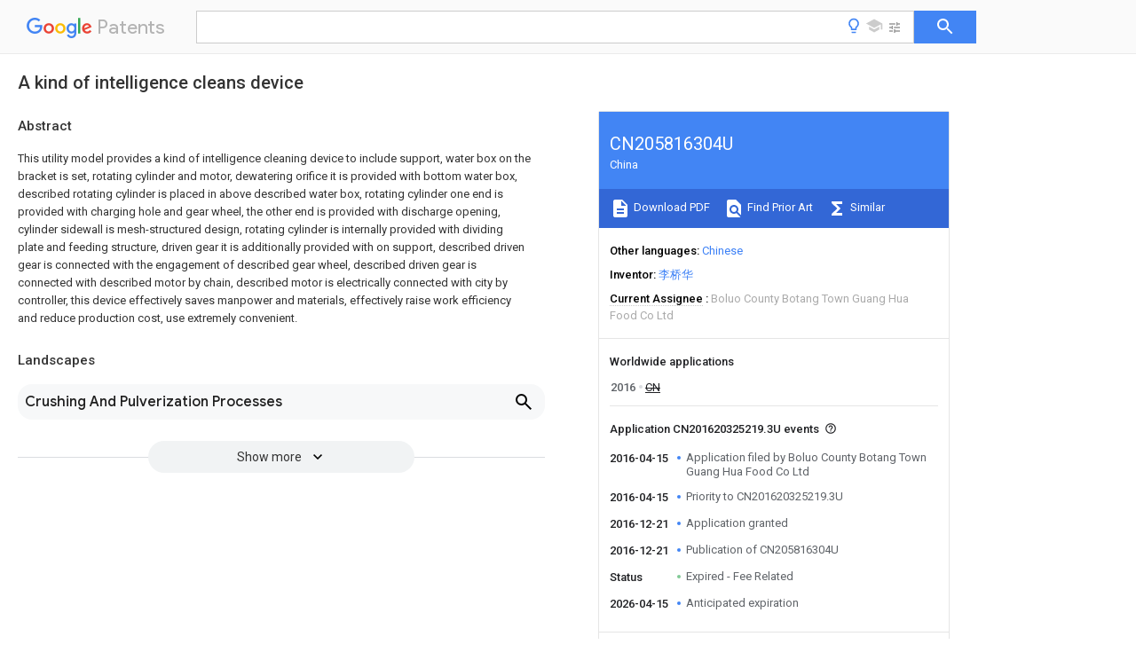

--- FILE ---
content_type: text/html
request_url: https://patents.google.com/patent/CN205816304U/en
body_size: 11228
content:
<!DOCTYPE html>
<html lang="en">
  <head>
    <title>CN205816304U - A kind of intelligence cleans device 
      - Google Patents</title>

    <meta name="viewport" content="width=device-width, initial-scale=1">
    <meta charset="UTF-8">
    <meta name="referrer" content="origin-when-crossorigin">
    <link rel="canonical" href="https://patents.google.com/patent/CN205816304U/en">
    <meta name="description" content="
     This utility model provides a kind of intelligence cleaning device to include support, water box on the bracket is set, rotating cylinder and motor, dewatering orifice it is provided with bottom water box, described rotating cylinder is placed in above described water box, rotating cylinder one end is provided with charging hole and gear wheel, the other end is provided with discharge opening, cylinder sidewall is mesh-structured design, rotating cylinder is internally provided with dividing plate and feeding structure, driven gear it is additionally provided with on support, described driven gear is connected with the engagement of described gear wheel, described driven gear is connected with described motor by chain, described motor is electrically connected with city by controller, this device effectively saves manpower and materials, effectively raise work efficiency and reduce production cost, use extremely convenient. 
     
   
   ">
    <meta name="DC.type" content="patent">
    <meta name="DC.title" content="A kind of intelligence cleans device 
     ">
    <meta name="DC.date" content="2016-04-15" scheme="dateSubmitted">
    <meta name="DC.description" content="
     This utility model provides a kind of intelligence cleaning device to include support, water box on the bracket is set, rotating cylinder and motor, dewatering orifice it is provided with bottom water box, described rotating cylinder is placed in above described water box, rotating cylinder one end is provided with charging hole and gear wheel, the other end is provided with discharge opening, cylinder sidewall is mesh-structured design, rotating cylinder is internally provided with dividing plate and feeding structure, driven gear it is additionally provided with on support, described driven gear is connected with the engagement of described gear wheel, described driven gear is connected with described motor by chain, described motor is electrically connected with city by controller, this device effectively saves manpower and materials, effectively raise work efficiency and reduce production cost, use extremely convenient. 
     
   
   ">
    <meta name="citation_patent_application_number" content="CN:201620325219.3U">
    <meta name="citation_pdf_url" content="https://patentimages.storage.googleapis.com/28/40/df/e3f32986ec49d4/CN205816304U.pdf">
    <meta name="citation_patent_number" content="CN:205816304:U">
    <meta name="DC.date" content="2016-12-21" scheme="issue">
    <meta name="DC.contributor" content="李桥华" scheme="inventor">
    <meta name="DC.contributor" content="Boluo County Botang Town Guang Hua Food Co Ltd" scheme="assignee">
    <link rel="stylesheet" href="https://fonts.googleapis.com/css?family=Roboto:400,400italic,500,500italic,700">
    <link rel="stylesheet" href="https://fonts.googleapis.com/css?family=Product+Sans">
    <link rel="stylesheet" href="https://fonts.googleapis.com/css2?family=Google+Sans:wght@400;500;700">

    <style>
      
      #gb { top: 15px; left: auto; right: 0; width: auto; min-width: 135px !important; }   
      body { transition: none; }
    </style>
    <script></script>

    <script>
      window.version = 'patent-search.search_20250707_RC00';

      function sendFeedback() {
        userfeedback.api.startFeedback({
          'productId': '713680',
          'bucket': 'patent-search-web',
          'productVersion': window.version,
        });
      }

      window.experiments = {};
      window.experiments.patentCountries = "ae,ag,al,am,ao,ap,ar,at,au,aw,az,ba,bb,bd,be,bf,bg,bh,bj,bn,bo,br,bw,bx,by,bz,ca,cf,cg,ch,ci,cl,cm,cn,co,cr,cs,cu,cy,cz,dd,de,dj,dk,dm,do,dz,ea,ec,ee,eg,em,ep,es,fi,fr,ga,gb,gc,gd,ge,gh,gm,gn,gq,gr,gt,gw,hk,hn,hr,hu,ib,id,ie,il,in,ir,is,it,jo,jp,ke,kg,kh,km,kn,kp,kr,kw,kz,la,lc,li,lk,lr,ls,lt,lu,lv,ly,ma,mc,md,me,mg,mk,ml,mn,mo,mr,mt,mw,mx,my,mz,na,ne,ng,ni,nl,no,nz,oa,om,pa,pe,pg,ph,pl,pt,py,qa,ro,rs,ru,rw,sa,sc,sd,se,sg,si,sk,sl,sm,sn,st,su,sv,sy,sz,td,tg,th,tj,tm,tn,tr,tt,tw,tz,ua,ug,us,uy,uz,vc,ve,vn,wo,yu,za,zm,zw";
      
      
      window.experiments.keywordWizard = true;
      
      
      
      window.experiments.definitions = true;
      window.experiments.plogs = true;

      window.Polymer = {
        dom: 'shady',
        lazyRegister: true,
      };
    </script>

    <script src="//www.gstatic.com/patent-search/frontend/patent-search.search_20250707_RC00/scs/compiled_dir/webcomponentsjs/webcomponents-lite.min.js"></script>
    <link rel="import" href="//www.gstatic.com/patent-search/frontend/patent-search.search_20250707_RC00/scs/compiled_dir/search-app-vulcanized.html">
  </head>
  <body unresolved>
    
    
    <script></script>
    <script src="//www.gstatic.com/patent-search/frontend/patent-search.search_20250707_RC00/scs/compiled_dir/search-app-vulcanized.js"></script>
    <search-app>
      
      

      <article class="result" itemscope itemtype="http://schema.org/ScholarlyArticle">
  <h1 itemprop="pageTitle">CN205816304U - A kind of intelligence cleans device 
      - Google Patents</h1>
  <span itemprop="title">A kind of intelligence cleans device 
     </span>

  <meta itemprop="type" content="patent">
  <a href="https://patentimages.storage.googleapis.com/28/40/df/e3f32986ec49d4/CN205816304U.pdf" itemprop="pdfLink">Download PDF</a>
  <h2>Info</h2>

  <dl>
    <dt>Publication number</dt>
    <dd itemprop="publicationNumber">CN205816304U</dd>
    <meta itemprop="numberWithoutCodes" content="205816304">
    <meta itemprop="kindCode" content="U">
    <meta itemprop="publicationDescription" content="Registered utility model">
    <span>CN205816304U</span>
    <span>CN201620325219.3U</span>
    <span>CN201620325219U</span>
    <span>CN205816304U</span>
    <span>CN 205816304 U</span>
    <span>CN205816304 U</span>
    <span>CN 205816304U</span>
    <span>  </span>
    <span> </span>
    <span> </span>
    <span>CN 201620325219 U</span>
    <span>CN201620325219 U</span>
    <span>CN 201620325219U</span>
    <span>CN 205816304 U</span>
    <span>CN205816304 U</span>
    <span>CN 205816304U</span>

    <dt>Authority</dt>
    <dd itemprop="countryCode">CN</dd>
    <dd itemprop="countryName">China</dd>

    <dt>Prior art keywords</dt>
    <dd itemprop="priorArtKeywords" repeat>rotating cylinder</dd>
    <dd itemprop="priorArtKeywords" repeat>motor</dd>
    <dd itemprop="priorArtKeywords" repeat>intelligence</dd>
    <dd itemprop="priorArtKeywords" repeat>water box</dd>
    <dd itemprop="priorArtKeywords" repeat>driven gear</dd>

    <dt>Prior art date</dt>
    <dd><time itemprop="priorArtDate" datetime="2016-04-15">2016-04-15</time></dd>

    <dt>Legal status (The legal status is an assumption and is not a legal conclusion. Google has not performed a legal analysis and makes no representation as to the accuracy of the status listed.)</dt>
    <dd itemprop="legalStatusIfi" itemscope>
      <span itemprop="status">Expired - Fee Related</span>
    </dd>
  </dl>

  <dt>Application number</dt>
  <dd itemprop="applicationNumber">CN201620325219.3U</dd>

  <dt>Other languages</dt>
  <dd itemprop="otherLanguages" itemscope repeat>
    <a href="/patent/CN205816304U/zh">
      <span itemprop="name">Chinese</span> (<span itemprop="code">zh</span>)
    </a>
  </dd>

  

  <dt>Inventor</dt>
  <dd itemprop="inventor" repeat>李桥华</dd>

  <dt>Current Assignee (The listed assignees may be inaccurate. Google has not performed a legal analysis and makes no representation or warranty as to the accuracy of the list.)</dt>
  <dd itemprop="assigneeCurrent" repeat>
    Boluo County Botang Town Guang Hua Food Co Ltd
  </dd>

  <dt>Original Assignee</dt>
  <dd itemprop="assigneeOriginal" repeat>Boluo County Botang Town Guang Hua Food Co Ltd</dd>

  <dt>Priority date (The priority date is an assumption and is not a legal conclusion. Google has not performed a legal analysis and makes no representation as to the accuracy of the date listed.)</dt>
  <dd><time itemprop="priorityDate" datetime="2016-04-15">2016-04-15</time></dd>

  <dt>Filing date</dt>
  <dd><time itemprop="filingDate" datetime="2016-04-15">2016-04-15</time></dd>

  <dt>Publication date</dt>
  <dd><time itemprop="publicationDate" datetime="2016-12-21">2016-12-21</time></dd>

  
  <dd itemprop="events" itemscope repeat>
    <time itemprop="date" datetime="2016-04-15">2016-04-15</time>
    <span itemprop="title">Application filed by Boluo County Botang Town Guang Hua Food Co Ltd</span>
    <span itemprop="type">filed</span>
    <span itemprop="critical" content="true" bool>Critical</span>
    
    
    
    <span itemprop="assigneeSearch">Boluo County Botang Town Guang Hua Food Co Ltd</span>
  </dd>
  <dd itemprop="events" itemscope repeat>
    <time itemprop="date" datetime="2016-04-15">2016-04-15</time>
    <span itemprop="title">Priority to CN201620325219.3U</span>
    <span itemprop="type">priority</span>
    <span itemprop="critical" content="true" bool>Critical</span>
    
    
    <span itemprop="documentId">patent/CN205816304U/en</span>
    
  </dd>
  <dd itemprop="events" itemscope repeat>
    <time itemprop="date" datetime="2016-12-21">2016-12-21</time>
    <span itemprop="title">Application granted</span>
    <span itemprop="type">granted</span>
    <span itemprop="critical" content="true" bool>Critical</span>
    
    
    
    
  </dd>
  <dd itemprop="events" itemscope repeat>
    <time itemprop="date" datetime="2016-12-21">2016-12-21</time>
    <span itemprop="title">Publication of CN205816304U</span>
    <span itemprop="type">publication</span>
    <span itemprop="critical" content="true" bool>Critical</span>
    
    
    <span itemprop="documentId">patent/CN205816304U/en</span>
    
  </dd>
  <dd itemprop="events" itemscope repeat>
    <time itemprop="date">Status</time>
    <span itemprop="title">Expired - Fee Related</span>
    <span itemprop="type">legal-status</span>
    <span itemprop="critical" content="true" bool>Critical</span>
    <span itemprop="current" content="true" bool>Current</span>
    
    
    
  </dd>
  <dd itemprop="events" itemscope repeat>
    <time itemprop="date" datetime="2026-04-15">2026-04-15</time>
    <span itemprop="title">Anticipated expiration</span>
    <span itemprop="type">legal-status</span>
    <span itemprop="critical" content="true" bool>Critical</span>
    
    
    
    
  </dd>

  <h2>Links</h2>
  <ul>
    

    <li itemprop="links" itemscope repeat>
        <meta itemprop="id" content="espacenetLink">
        <a href="https://worldwide.espacenet.com/publicationDetails/biblio?CC=CN&amp;NR=205816304U&amp;KC=U&amp;FT=D" itemprop="url" target="_blank"><span itemprop="text">Espacenet</span></a>
      </li>
      

    

    <li itemprop="links" itemscope repeat>
      <meta itemprop="id" content="globalDossierLink">
      <a href="https://globaldossier.uspto.gov/result/application/CN/201620325219/1" itemprop="url" target="_blank"><span itemprop="text">Global Dossier</span></a>
    </li>

    

      

      

      
      <li itemprop="links" itemscope repeat>
        <meta itemprop="id" content="stackexchangeLink">
        <a href="https://patents.stackexchange.com/questions/tagged/CN205816304U" itemprop="url"><span itemprop="text">Discuss</span></a>
      </li>
  </ul>

  <ul itemprop="concept" itemscope>
    <li itemprop="match" itemscope repeat>
      <span itemprop="id">XLYOFNOQVPJJNP-UHFFFAOYSA-N</span>
      <span itemprop="name">water</span>
      <span itemprop="domain">Substances</span>
      <span itemprop="svg_large"></span>
      <span itemprop="svg_small"></span>
      <span itemprop="smiles">O</span>
      <span itemprop="inchi_key">XLYOFNOQVPJJNP-UHFFFAOYSA-N</span>
      <span itemprop="similarity">0.000</span>
      <span itemprop="sections" repeat>claims</span>
      <span itemprop="sections" repeat>abstract</span>
      <span itemprop="sections" repeat>description</span>
      <span itemprop="count">16</span>
    </li>
    <li itemprop="match" itemscope repeat>
      <span itemprop="id">238000009825</span>
      <span itemprop="name">accumulation</span>
      <span itemprop="domain">Methods</span>
      <span itemprop="svg_large"></span>
      <span itemprop="svg_small"></span>
      <span itemprop="smiles"></span>
      <span itemprop="inchi_key"></span>
      <span itemprop="similarity">0.000</span>
      <span itemprop="sections" repeat>claims</span>
      <span itemprop="sections" repeat>description</span>
      <span itemprop="count">3</span>
    </li>
    <li itemprop="match" itemscope repeat>
      <span itemprop="id">238000004519</span>
      <span itemprop="name">manufacturing process</span>
      <span itemprop="domain">Methods</span>
      <span itemprop="svg_large"></span>
      <span itemprop="svg_small"></span>
      <span itemprop="smiles"></span>
      <span itemprop="inchi_key"></span>
      <span itemprop="similarity">0.000</span>
      <span itemprop="sections" repeat>abstract</span>
      <span itemprop="sections" repeat>description</span>
      <span itemprop="count">4</span>
    </li>
    <li itemprop="match" itemscope repeat>
      <span itemprop="id">239000000463</span>
      <span itemprop="name">material</span>
      <span itemprop="domain">Substances</span>
      <span itemprop="svg_large"></span>
      <span itemprop="svg_small"></span>
      <span itemprop="smiles"></span>
      <span itemprop="inchi_key"></span>
      <span itemprop="similarity">0.000</span>
      <span itemprop="sections" repeat>abstract</span>
      <span itemprop="sections" repeat>description</span>
      <span itemprop="count">3</span>
    </li>
    <li itemprop="match" itemscope repeat>
      <span itemprop="id">238000004140</span>
      <span itemprop="name">cleaning</span>
      <span itemprop="domain">Methods</span>
      <span itemprop="svg_large"></span>
      <span itemprop="svg_small"></span>
      <span itemprop="smiles"></span>
      <span itemprop="inchi_key"></span>
      <span itemprop="similarity">0.000</span>
      <span itemprop="sections" repeat>abstract</span>
      <span itemprop="sections" repeat>description</span>
      <span itemprop="count">2</span>
    </li>
    <li itemprop="match" itemscope repeat>
      <span itemprop="id">238000000034</span>
      <span itemprop="name">method</span>
      <span itemprop="domain">Methods</span>
      <span itemprop="svg_large"></span>
      <span itemprop="svg_small"></span>
      <span itemprop="smiles"></span>
      <span itemprop="inchi_key"></span>
      <span itemprop="similarity">0.000</span>
      <span itemprop="sections" repeat>description</span>
      <span itemprop="count">6</span>
    </li>
    <li itemprop="match" itemscope repeat>
      <span itemprop="id">235000013399</span>
      <span itemprop="name">edible fruits</span>
      <span itemprop="domain">Nutrition</span>
      <span itemprop="svg_large"></span>
      <span itemprop="svg_small"></span>
      <span itemprop="smiles"></span>
      <span itemprop="inchi_key"></span>
      <span itemprop="similarity">0.000</span>
      <span itemprop="sections" repeat>description</span>
      <span itemprop="count">4</span>
    </li>
    <li itemprop="match" itemscope repeat>
      <span itemprop="id">241000628997</span>
      <span itemprop="name">Flos</span>
      <span itemprop="domain">Species</span>
      <span itemprop="svg_large"></span>
      <span itemprop="svg_small"></span>
      <span itemprop="smiles"></span>
      <span itemprop="inchi_key"></span>
      <span itemprop="similarity">0.000</span>
      <span itemprop="sections" repeat>description</span>
      <span itemprop="count">2</span>
    </li>
    <li itemprop="match" itemscope repeat>
      <span itemprop="id">230000009286</span>
      <span itemprop="name">beneficial effect</span>
      <span itemprop="domain">Effects</span>
      <span itemprop="svg_large"></span>
      <span itemprop="svg_small"></span>
      <span itemprop="smiles"></span>
      <span itemprop="inchi_key"></span>
      <span itemprop="similarity">0.000</span>
      <span itemprop="sections" repeat>description</span>
      <span itemprop="count">1</span>
    </li>
    <li itemprop="match" itemscope repeat>
      <span itemprop="id">230000007812</span>
      <span itemprop="name">deficiency</span>
      <span itemprop="domain">Effects</span>
      <span itemprop="svg_large"></span>
      <span itemprop="svg_small"></span>
      <span itemprop="smiles"></span>
      <span itemprop="inchi_key"></span>
      <span itemprop="similarity">0.000</span>
      <span itemprop="sections" repeat>description</span>
      <span itemprop="count">1</span>
    </li>
    <li itemprop="match" itemscope repeat>
      <span itemprop="id">238000010586</span>
      <span itemprop="name">diagram</span>
      <span itemprop="domain">Methods</span>
      <span itemprop="svg_large"></span>
      <span itemprop="svg_small"></span>
      <span itemprop="smiles"></span>
      <span itemprop="inchi_key"></span>
      <span itemprop="similarity">0.000</span>
      <span itemprop="sections" repeat>description</span>
      <span itemprop="count">1</span>
    </li>
    <li itemprop="match" itemscope repeat>
      <span itemprop="id">238000005516</span>
      <span itemprop="name">engineering process</span>
      <span itemprop="domain">Methods</span>
      <span itemprop="svg_large"></span>
      <span itemprop="svg_small"></span>
      <span itemprop="smiles"></span>
      <span itemprop="inchi_key"></span>
      <span itemprop="similarity">0.000</span>
      <span itemprop="sections" repeat>description</span>
      <span itemprop="count">1</span>
    </li>
    <li itemprop="match" itemscope repeat>
      <span itemprop="id">238000001914</span>
      <span itemprop="name">filtration</span>
      <span itemprop="domain">Methods</span>
      <span itemprop="svg_large"></span>
      <span itemprop="svg_small"></span>
      <span itemprop="smiles"></span>
      <span itemprop="inchi_key"></span>
      <span itemprop="similarity">0.000</span>
      <span itemprop="sections" repeat>description</span>
      <span itemprop="count">1</span>
    </li>
    <li itemprop="match" itemscope repeat>
      <span itemprop="id">230000010365</span>
      <span itemprop="name">information processing</span>
      <span itemprop="domain">Effects</span>
      <span itemprop="svg_large"></span>
      <span itemprop="svg_small"></span>
      <span itemprop="smiles"></span>
      <span itemprop="inchi_key"></span>
      <span itemprop="similarity">0.000</span>
      <span itemprop="sections" repeat>description</span>
      <span itemprop="count">1</span>
    </li>
    <li itemprop="match" itemscope repeat>
      <span itemprop="id">235000021110</span>
      <span itemprop="name">pickles</span>
      <span itemprop="domain">Nutrition</span>
      <span itemprop="svg_large"></span>
      <span itemprop="svg_small"></span>
      <span itemprop="smiles"></span>
      <span itemprop="inchi_key"></span>
      <span itemprop="similarity">0.000</span>
      <span itemprop="sections" repeat>description</span>
      <span itemprop="count">1</span>
    </li>
  </ul>

  

  

  

  

  

  <section>
    <h2>Landscapes</h2>
    <ul>
      <li itemprop="landscapes" itemscope repeat>
        <span itemprop="name">Crushing And Pulverization Processes</span>
        (<span itemprop="type">AREA</span>)
      </li>
    </ul>
  </section>


  <section itemprop="abstract" itemscope>
    <h2>Abstract</h2>
    
    <div itemprop="content" html><abstract mxw-id="PA344112508" lang="EN" load-source="patent-office">
    <div num="0001" class="abstract">This utility model provides a kind of intelligence cleaning device to include support, water box on the bracket is set, rotating cylinder and motor, dewatering orifice it is provided with bottom water box, described rotating cylinder is placed in above described water box, rotating cylinder one end is provided with charging hole and gear wheel, the other end is provided with discharge opening, cylinder sidewall is mesh-structured design, rotating cylinder is internally provided with dividing plate and feeding structure, driven gear it is additionally provided with on support, described driven gear is connected with the engagement of described gear wheel, described driven gear is connected with described motor by chain, described motor is electrically connected with city by controller, this device effectively saves manpower and materials, effectively raise work efficiency and reduce production cost, use extremely convenient.</div>
    </abstract>
  </div>
  </section>

  <section itemprop="description" itemscope>
    <h2>Description</h2>
    
    <div itemprop="content" html><div mxw-id="PDES225262762" lang="EN" load-source="patent-office" class="description">
    <invention-title lang="EN" id="en-tilte1">A kind of intelligence cleans device</invention-title>
    <technical-field>
      <div id="p0001" num="0001" class="description-paragraph">Technical field</div>
      <div id="p0002" num="0002" class="description-paragraph">This utility model relates to dry fruit or preserved fruit process equipment technical field, is specifically related to a kind of intelligence and cleans device.</div>
    </technical-field>
    <background-art>
      <div id="p0003" num="0003" class="description-paragraph">Background technology</div>
      <div id="p0004" num="0004" class="description-paragraph">In dry fruit processing technique field, such as the dry fruit such as Flos Jasmini Nudiflori, Fructus Pruni salicinae processing, Fructus Pruni salicinae or Flos Jasmini Nudiflori need into dispel leaf
Son, clean, pickle, the technique such as dry in the sun, during going to dispel leaf, cleaning problem often becomes the more difficult customer service of staff
Problem, such as doing during Rhizoma Zingiberis Recens sugar on Rhizoma Zingiberis Recens often with a lot of earth, staff will be one by one them
Wash clean, this traditional method is time-consuming, effort, human resources&#39;s input are relatively big, production and processing cost is the highest, is unfavorable for the length of enterprise
Phase develops, and therefore needs further to be improved.</div>
    </background-art>
    <disclosure>
      <div id="p0005" num="0005" class="description-paragraph">Utility model content</div>
      <div id="p0006" num="0006" class="description-paragraph">This utility model provides easy to use for above-mentioned the deficiencies in the prior art, work efficiency is high, energy is effectively save
The intelligence of cost cleans device.</div>
      <div id="p0007" num="0007" class="description-paragraph">The technical scheme that this utility model is used by solving the problems referred to above is:</div>
      <div id="p0008" num="0008" class="description-paragraph">This utility model provides a kind of intelligence to clean device, including support, arranges water box on the bracket, rotating cylinder
And motor, it being provided with dewatering orifice bottom described water box, described rotating cylinder is placed in above described water box, and described rotating cylinder one end sets
Being equipped with charging hole and gear wheel, the other end is provided with discharge opening, and described cylinder sidewall is mesh-structured design, inside described rotating cylinder
Being provided with dividing plate and feeding structure, described support is additionally provided with driven gear, described driven gear engages with described gear wheel
Connecting, described driven gear is connected with described motor by chain, and described motor is electrically connected with city by controller.</div>
      <div id="p0009" num="0009" class="description-paragraph">Further, mesh-structured on described cylinder sidewall is designed to difformity, as required as circular, oval
Or rectangle.</div>
      <div id="p0010" num="0010" class="description-paragraph">Further, described support is provided with wheel.</div>
      <div id="p0011" num="0011" class="description-paragraph">Further, described controller is built-in with signal receiving device, and described signal receiving device connects information processing
Module and information accumulation device, described message processing module for controlling startup and the pass of motor according to the information received
Close.</div>
      <div id="p0012" num="0012" class="description-paragraph">The beneficial effects of the utility model are:</div>
      <div id="p0013" num="0013" class="description-paragraph">A kind of intelligence provided by the utility model cleans device, has only to the object that will clean during using
Being placed in rotating cylinder, cleaned up by earth etc. during drum rotation, the product cleaned up enters next process, should
Device effectively saves manpower and materials, effectively raises work efficiency and reduces production cost, using the most square
Just.</div>
    </disclosure>
    <description-of-drawings>
      <div id="p0014" num="0014" class="description-paragraph">Accompanying drawing explanation</div>
      <div id="p0015" num="0015" class="description-paragraph">Fig. 1 is that this utility model provides a kind of intelligence to clean the three-dimensional structure diagram of device；</div>
      <div id="p0016" num="0016" class="description-paragraph">Fig. 2 is that this utility model provides a kind of intelligence to clean the local structural graph of device；</div>
      <div id="p0017" num="0017" class="description-paragraph">Fig. 3 is that this utility model provides a kind of intelligence to clean the rotating cylinder cut-away view of device.</div>
    </description-of-drawings>
    <mode-for-invention>
      <div id="p0018" num="0018" class="description-paragraph">Detailed description of the invention</div>
      <div id="p0019" num="0019" class="description-paragraph">The most specifically illustrating embodiment of the present utility model, accompanying drawing is only for reference and explanation uses, not structure
The restriction of this utility model scope of patent protection in pairs.</div>
      <div id="p0020" num="0020" class="description-paragraph">As shown in Figure 1 to Figure 3, this utility model provides a kind of intelligence to clean device, including support 1, is arranged on described
Water box 2, rotating cylinder 3 and motor 4 on frame 1, is provided with dewatering orifice 21 bottom described water box 2, described rotating cylinder 3 is placed in described
Above water box 2, described rotating cylinder 3 one end is provided with charging hole 31 and gear wheel 32, and the other end is provided with discharge opening 33, described turn
Cylinder 3 sidewalls are mesh-structured design, and described rotating cylinder 3 is internally provided with dividing plate 34 and feeding structure 35, and feeding structure 35 is netted
Structure designs, it is simple to water filtration fallen, and described support 1 is additionally provided with driven gear 11, described driven gear 11 with described greatly
Gear 32 engagement connects, and described driven gear 11 is connected with described motor 4 by chain 5, and described motor 4 is by controller (figure
In be not drawn into) be electrically connected with city, described controller is built-in with signal receiving device, and described signal receiving device connects to be had at information
Reason module and information accumulation device, signal receiving device receives the signal that staff utilizes remote controller to send, at described information
Reason module for controlling startup and the closedown of motor according to the information received.</div>
      <div id="p0021" num="0021" class="description-paragraph">In the present embodiment, the mesh form on described cylinder sidewall is rectangle.</div>
      <div id="p0022" num="0022" class="description-paragraph">A kind of intelligence provided by the utility model cleans device, has only to the object that will clean during using
Being placed in rotating cylinder, a rotating cylinder part immerses in the water of water box, and such Rhizoma Zingiberis Recens will be immersed in water, just can be with drum rotation
During earth etc. is cleaned up, the product cleaned up by feeding device from outlet take out and enter next process,
User can directly utilize remote controller and its this device is controlled switching manipulation, effectively saves manpower and materials, effectively
Improve work efficiency and reduce production cost, use extremely convenient.</div>
      <div id="p0023" num="0023" class="description-paragraph">Above-described embodiment is this utility model preferably embodiment, but embodiment of the present utility model is not by above-mentioned
The restriction of embodiment, other any without departing from the change made under spirit of the present utility model and principle, modify, replace
In generation, combine, simplify, all should be the substitute mode of equivalence, within being included in protection domain of the present utility model.</div>
    </mode-for-invention>
  </div>
  </div>
  </section>

  <section itemprop="claims" itemscope>
    <h2>Claims (<span itemprop="count">4</span>)</h2>
    
    <div itemprop="content" html><div mxw-id="PCLM219722979" lang="EN" load-source="patent-office" class="claims">
    <div class="claim"> <div id="en-cl0001" num="0001" class="claim">
      <div class="claim-text">1. intelligence cleans a device, including support, arranges water box, rotating cylinder and motor on the bracket, and its feature exists
In: being provided with dewatering orifice bottom described water box, described rotating cylinder is placed in above described water box, and described rotating cylinder one end is provided with
Charging hole and gear wheel, the other end is provided with discharge opening, and described cylinder sidewall is mesh-structured design, and described rotating cylinder is internal to be arranged
Having dividing plate and feeding structure, described support is additionally provided with driven gear, described driven gear is connected with the engagement of described gear wheel,
Described driven gear is connected with described motor by chain, and described motor is electrically connected with city by controller.</div>
    </div>
    </div> <div class="claim-dependent"> <div id="en-cl0002" num="0002" class="claim">
      <div class="claim-text">
        <claim-ref idref="en-cl0001"> </claim-ref>
      </div>
      <div class="claim-text">A kind of intelligence the most according to claim 1 cleans device, it is characterised in that: the mesh on described cylinder sidewall is circle
Shape, ellipse or rectangle.</div>
    </div>
    </div> <div class="claim-dependent"> <div id="en-cl0003" num="0003" class="claim">
      <div class="claim-text">
        <claim-ref idref="en-cl0001"> </claim-ref>
        <claim-ref idref="en-cl0002"> </claim-ref>
      </div>
      <div class="claim-text">A kind of intelligence the most according to claim 1 and 2 cleans device, it is characterised in that: it is provided with wheel on described support.</div>
    </div>
    </div> <div class="claim-dependent"> <div id="en-cl0004" num="0004" class="claim">
      <div class="claim-text">
        <claim-ref idref="en-cl0001"> </claim-ref>
      </div>
      <div class="claim-text">A kind of intelligence the most according to claim 1 cleans device, it is characterised in that: described controller is built-in with signal and receives
Device, described signal receiving device connects message processing module and information accumulation device, and described message processing module is used for root
According to the information received to control startup and the closedown of motor.</div>
    </div>
  </div> </div>
  </div>
  </section>

  <section itemprop="application" itemscope>

    <section itemprop="metadata" itemscope>
      <span itemprop="applicationNumber">CN201620325219.3U</span>
      <span itemprop="priorityDate">2016-04-15</span>
      <span itemprop="filingDate">2016-04-15</span>
      <span itemprop="title">A kind of intelligence cleans device 
     </span>
      <span itemprop="ifiStatus">Expired - Fee Related</span>
      
      <a href="/patent/CN205816304U/en">
        <span itemprop="representativePublication">CN205816304U</span>
        (<span itemprop="primaryLanguage">en</span>)
      </a>
    </section>

    <h2>Priority Applications (1)</h2>
    <table>
      <thead>
        <tr>
          <th>Application Number</th>
          <th>Priority Date</th>
          <th>Filing Date</th>
          <th>Title</th>
        </tr>
      </thead>
      <tbody>
        <tr itemprop="priorityApps" itemscope repeat>
          <td>
            <span itemprop="applicationNumber">CN201620325219.3U</span>
            
            <a href="/patent/CN205816304U/en">
              <span itemprop="representativePublication">CN205816304U</span>
                (<span itemprop="primaryLanguage">en</span>)
            </a>
          </td>
          <td itemprop="priorityDate">2016-04-15</td>
          <td itemprop="filingDate">2016-04-15</td>
          <td itemprop="title">A kind of intelligence cleans device 
     </td>
        </tr>
      </tbody>
    </table>

    <h2>Applications Claiming Priority (1)</h2>
    <table>
      <thead>
        <tr>
          <th>Application Number</th>
          <th>Priority Date</th>
          <th>Filing Date</th>
          <th>Title</th>
        </tr>
      </thead>
      <tbody>
        <tr itemprop="appsClaimingPriority" itemscope repeat>
          <td>
            <span itemprop="applicationNumber">CN201620325219.3U</span>
            <a href="/patent/CN205816304U/en">
              <span itemprop="representativePublication">CN205816304U</span>
                (<span itemprop="primaryLanguage">en</span>)
            </a>
          </td>
          <td itemprop="priorityDate">2016-04-15</td>
          <td itemprop="filingDate">2016-04-15</td>
          <td itemprop="title">A kind of intelligence cleans device 
     </td>
        </tr>
      </tbody>
    </table>

    

    

    <h2>Publications (1)</h2>
    <table>
      <thead>
        <tr>
          <th>Publication Number</th>
          <th>Publication Date</th>
        </tr>
      </thead>
      <tbody>
        <tr itemprop="pubs" itemscope repeat>
          <td>
            <span itemprop="publicationNumber">CN205816304U</span>
            
            <span itemprop="thisPatent">true</span>
            <a href="/patent/CN205816304U/en">
              CN205816304U
              (<span itemprop="primaryLanguage">en</span>)
            </a>
          </td>
          <td itemprop="publicationDate">2016-12-21</td>
        </tr>
      </tbody>
    </table>

  </section>

  <section itemprop="family" itemscope>
    <h1>Family</h1>
    <h2>ID=58147701</h2>

    <h2>Family Applications (1)</h2>
    <table>
      <thead>
        <tr>
          <th>Application Number</th>
          <th>Title</th>
          <th>Priority Date</th>
          <th>Filing Date</th>
        </tr>
      </thead>
      <tbody>
        <tr itemprop="applications" itemscope repeat>
          <td>
            <span itemprop="applicationNumber">CN201620325219.3U</span>
            <span itemprop="ifiStatus">Expired - Fee Related</span>
            
            <a href="/patent/CN205816304U/en">
              <span itemprop="representativePublication">CN205816304U</span>
                (<span itemprop="primaryLanguage">en</span>)
            </a>
          </td>
          <td itemprop="priorityDate">2016-04-15</td>
          <td itemprop="filingDate">2016-04-15</td>
          <td itemprop="title">A kind of intelligence cleans device 
     </td>
        </tr>
      </tbody>
    </table>

    

    

    <h2>Country Status (1)</h2>
    <table>
      <thead>
        <tr>
          <th>Country</th>
          <th>Link</th>
        </tr>
      </thead>
      <tbody>
        <tr itemprop="countryStatus" itemscope repeat>
          <td>
            <span itemprop="countryCode">CN</span>
            (<span itemprop="num">1</span>)
            <meta itemprop="thisCountry" content="true">
          </td>
          <td>
            <a href="/patent/CN205816304U/en">
              <span itemprop="representativePublication">CN205816304U</span>
              (<span itemprop="primaryLanguage">en</span>)
            </a>
          </td>
        </tr>
      </tbody>
    </table>

    <h2>Cited By (2)</h2>
    <table>
      <caption>* Cited by examiner, † Cited by third party</caption>
      <thead>
        <tr>
          <th>Publication number</th>
          <th>Priority date</th>
          <th>Publication date</th>
          <th>Assignee</th>
          <th>Title</th>
        </tr>
      </thead>
      <tbody>
        <tr itemprop="forwardReferencesOrig" itemscope repeat>
          <td>
            <a href="/patent/CN108176443A/en">
              <span itemprop="publicationNumber">CN108176443A</span>
              (<span itemprop="primaryLanguage">en</span>)
            </a>
            <span itemprop="examinerCited">*</span>
            
          </td>
          <td itemprop="priorityDate">2017-12-27</td>
          <td itemprop="publicationDate">2018-06-19</td>
          <td><span itemprop="assigneeOriginal">郑州默尔电子信息技术有限公司</span></td>
          <td itemprop="title">A kind of mining crushes cleaning device with ore 
       </td>
        </tr>
        <tr itemprop="forwardReferencesOrig" itemscope repeat>
          <td>
            <a href="/patent/CN113245287A/en">
              <span itemprop="publicationNumber">CN113245287A</span>
              (<span itemprop="primaryLanguage">en</span>)
            </a>
            <span itemprop="examinerCited">*</span>
            
          </td>
          <td itemprop="priorityDate">2021-07-01</td>
          <td itemprop="publicationDate">2021-08-13</td>
          <td><span itemprop="assigneeOriginal">杭州市余杭区第一人民医院</span></td>
          <td itemprop="title">Traditional chinese medicine belt cleaning device is used in herbal pieces-processing 
       </td>
        </tr>
      </tbody>
    </table>

    

    

    

    <ul>
      <li itemprop="applicationsByYear" itemscope repeat>
        <span itemprop="year">2016</span>
        <ul>
          <li itemprop="application" itemscope repeat>
            <span itemprop="filingDate">2016-04-15</span>
            <span itemprop="countryCode">CN</span>
            <span itemprop="applicationNumber">CN201620325219.3U</span>
            <a href="/patent/CN205816304U/en"><span itemprop="documentId">patent/CN205816304U/en</span></a>
            <span itemprop="legalStatusCat">not_active</span>
            <span itemprop="legalStatus">Expired - Fee Related</span>
            <span itemprop="thisApp" content="true" bool></span>
          </li>
        </ul>
      </li>
    </ul>

    </section>

  

  

  <h2>Cited By (2)</h2>
  <table>
    <caption>* Cited by examiner, † Cited by third party</caption>
    <thead>
      <tr>
        <th>Publication number</th>
        <th>Priority date</th>
        <th>Publication date</th>
        <th>Assignee</th>
        <th>Title</th>
      </tr>
    </thead>
    <tbody>
      <tr itemprop="forwardReferences" itemscope repeat>
        <td>
          <a href="/patent/CN108176443A/en">
            <span itemprop="publicationNumber">CN108176443A</span>
            (<span itemprop="primaryLanguage">en</span>)
          </a>
          <span itemprop="examinerCited">*</span>
          
        </td>
        <td itemprop="priorityDate">2017-12-27</td>
        <td itemprop="publicationDate">2018-06-19</td>
        <td><span itemprop="assigneeOriginal">郑州默尔电子信息技术有限公司</span></td>
        <td itemprop="title">A kind of mining crushes cleaning device with ore 
       </td>
      </tr>
      <tr itemprop="forwardReferences" itemscope repeat>
        <td>
          <a href="/patent/CN113245287A/en">
            <span itemprop="publicationNumber">CN113245287A</span>
            (<span itemprop="primaryLanguage">en</span>)
          </a>
          <span itemprop="examinerCited">*</span>
          
        </td>
        <td itemprop="priorityDate">2021-07-01</td>
        <td itemprop="publicationDate">2021-08-13</td>
        <td><span itemprop="assigneeOriginal">杭州市余杭区第一人民医院</span></td>
        <td itemprop="title">Traditional chinese medicine belt cleaning device is used in herbal pieces-processing 
       </td>
      </tr>
    </tbody>
  </table>

  

  <section>
    <h2>Similar Documents</h2>
    <table>
      <thead>
        <tr>
          <th>Publication</th>
          <th>Publication Date</th>
          <th>Title</th>
        </tr>
      </thead>
      <tbody>
        <tr itemprop="similarDocuments" itemscope repeat>
          <td>
            <meta itemprop="isPatent" content="true">
              <a href="/patent/CN205492517U/en">
                <span itemprop="publicationNumber">CN205492517U</span>
                (<span itemprop="primaryLanguage">en</span>)
              </a>
            
            
          </td>
          <td>
            <time itemprop="publicationDate" datetime="2016-08-24">2016-08-24</time>
            
            
          </td>
          <td itemprop="title">Convertible beet washer in two grooves on adjustable type 
     </td>
        </tr>
        <tr itemprop="similarDocuments" itemscope repeat>
          <td>
            <meta itemprop="isPatent" content="true">
              <a href="/patent/CN104432430A/en">
                <span itemprop="publicationNumber">CN104432430A</span>
                (<span itemprop="primaryLanguage">en</span>)
              </a>
            
            
          </td>
          <td>
            <time itemprop="publicationDate" datetime="2015-03-25">2015-03-25</time>
            
            
          </td>
          <td itemprop="title">Fruit washing machine 
       </td>
        </tr>
        <tr itemprop="similarDocuments" itemscope repeat>
          <td>
            <meta itemprop="isPatent" content="true">
              <a href="/patent/CN204122341U/en">
                <span itemprop="publicationNumber">CN204122341U</span>
                (<span itemprop="primaryLanguage">en</span>)
              </a>
            
            
          </td>
          <td>
            <time itemprop="publicationDate" datetime="2015-01-28">2015-01-28</time>
            
            
          </td>
          <td itemprop="title">A kind of centrifugal melon seeds melon pulp separator 
     </td>
        </tr>
        <tr itemprop="similarDocuments" itemscope repeat>
          <td>
            <meta itemprop="isPatent" content="true">
              <a href="/patent/CN205816304U/en">
                <span itemprop="publicationNumber">CN205816304U</span>
                (<span itemprop="primaryLanguage">en</span>)
              </a>
            
            
          </td>
          <td>
            <time itemprop="publicationDate" datetime="2016-12-21">2016-12-21</time>
            
            
          </td>
          <td itemprop="title">A kind of intelligence cleans device 
     </td>
        </tr>
        <tr itemprop="similarDocuments" itemscope repeat>
          <td>
            <meta itemprop="isPatent" content="true">
              <a href="/patent/CN204710775U/en">
                <span itemprop="publicationNumber">CN204710775U</span>
                (<span itemprop="primaryLanguage">en</span>)
              </a>
            
            
          </td>
          <td>
            <time itemprop="publicationDate" datetime="2015-10-21">2015-10-21</time>
            
            
          </td>
          <td itemprop="title">Oscillatory type tealeaves automatic flushing device 
     </td>
        </tr>
        <tr itemprop="similarDocuments" itemscope repeat>
          <td>
            <meta itemprop="isPatent" content="true">
              <a href="/patent/CN204338517U/en">
                <span itemprop="publicationNumber">CN204338517U</span>
                (<span itemprop="primaryLanguage">en</span>)
              </a>
            
            
          </td>
          <td>
            <time itemprop="publicationDate" datetime="2015-05-20">2015-05-20</time>
            
            
          </td>
          <td itemprop="title">One seed shrimp crab is thawed cleaning line 
     </td>
        </tr>
        <tr itemprop="similarDocuments" itemscope repeat>
          <td>
            <meta itemprop="isPatent" content="true">
              <a href="/patent/CN205337519U/en">
                <span itemprop="publicationNumber">CN205337519U</span>
                (<span itemprop="primaryLanguage">en</span>)
              </a>
            
            
          </td>
          <td>
            <time itemprop="publicationDate" datetime="2016-06-29">2016-06-29</time>
            
            
          </td>
          <td itemprop="title">Vegetable washing device 
     </td>
        </tr>
        <tr itemprop="similarDocuments" itemscope repeat>
          <td>
            <meta itemprop="isPatent" content="true">
              <a href="/patent/CN205413741U/en">
                <span itemprop="publicationNumber">CN205413741U</span>
                (<span itemprop="primaryLanguage">en</span>)
              </a>
            
            
          </td>
          <td>
            <time itemprop="publicationDate" datetime="2016-08-03">2016-08-03</time>
            
            
          </td>
          <td itemprop="title">Belt cleaning device for tea processing 
       </td>
        </tr>
        <tr itemprop="similarDocuments" itemscope repeat>
          <td>
            <meta itemprop="isPatent" content="true">
              <a href="/patent/CN208837034U/en">
                <span itemprop="publicationNumber">CN208837034U</span>
                (<span itemprop="primaryLanguage">en</span>)
              </a>
            
            
          </td>
          <td>
            <time itemprop="publicationDate" datetime="2019-05-10">2019-05-10</time>
            
            
          </td>
          <td itemprop="title">A kind of kelp cleaning device with impurity elimination function of removing sand 
       </td>
        </tr>
        <tr itemprop="similarDocuments" itemscope repeat>
          <td>
            <meta itemprop="isPatent" content="true">
              <a href="/patent/CN204120170U/en">
                <span itemprop="publicationNumber">CN204120170U</span>
                (<span itemprop="primaryLanguage">en</span>)
              </a>
            
            
          </td>
          <td>
            <time itemprop="publicationDate" datetime="2015-01-28">2015-01-28</time>
            
            
          </td>
          <td itemprop="title">A kind of rapid wear vegetable washing apparatus 
       </td>
        </tr>
        <tr itemprop="similarDocuments" itemscope repeat>
          <td>
            <meta itemprop="isPatent" content="true">
              <a href="/patent/CN205884631U/en">
                <span itemprop="publicationNumber">CN205884631U</span>
                (<span itemprop="primaryLanguage">en</span>)
              </a>
            
            
          </td>
          <td>
            <time itemprop="publicationDate" datetime="2017-01-18">2017-01-18</time>
            
            
          </td>
          <td itemprop="title">Energy -saving cleaning device 
     </td>
        </tr>
        <tr itemprop="similarDocuments" itemscope repeat>
          <td>
            <meta itemprop="isPatent" content="true">
              <a href="/patent/CN205695532U/en">
                <span itemprop="publicationNumber">CN205695532U</span>
                (<span itemprop="primaryLanguage">en</span>)
              </a>
            
            
          </td>
          <td>
            <time itemprop="publicationDate" datetime="2016-11-23">2016-11-23</time>
            
            
          </td>
          <td itemprop="title">A kind of high-efficiency washing device for fresh vegetables 
     </td>
        </tr>
        <tr itemprop="similarDocuments" itemscope repeat>
          <td>
            <meta itemprop="isPatent" content="true">
              <a href="/patent/CN204104781U/en">
                <span itemprop="publicationNumber">CN204104781U</span>
                (<span itemprop="primaryLanguage">en</span>)
              </a>
            
            
          </td>
          <td>
            <time itemprop="publicationDate" datetime="2015-01-21">2015-01-21</time>
            
            
          </td>
          <td itemprop="title">A kind of ozone cleaning device being applicable to vegetables 
     </td>
        </tr>
        <tr itemprop="similarDocuments" itemscope repeat>
          <td>
            <meta itemprop="isPatent" content="true">
              <a href="/patent/CN205833734U/en">
                <span itemprop="publicationNumber">CN205833734U</span>
                (<span itemprop="primaryLanguage">en</span>)
              </a>
            
            
          </td>
          <td>
            <time itemprop="publicationDate" datetime="2016-12-28">2016-12-28</time>
            
            
          </td>
          <td itemprop="title">Cleaning equipment for machinery parts 
       </td>
        </tr>
        <tr itemprop="similarDocuments" itemscope repeat>
          <td>
            <meta itemprop="isPatent" content="true">
              <a href="/patent/CN204672587U/en">
                <span itemprop="publicationNumber">CN204672587U</span>
                (<span itemprop="primaryLanguage">en</span>)
              </a>
            
            
          </td>
          <td>
            <time itemprop="publicationDate" datetime="2015-09-30">2015-09-30</time>
            
            
          </td>
          <td itemprop="title">A kind of sea cowry high-efficiency washing device 
       </td>
        </tr>
        <tr itemprop="similarDocuments" itemscope repeat>
          <td>
            <meta itemprop="isPatent" content="true">
              <a href="/patent/CN204169026U/en">
                <span itemprop="publicationNumber">CN204169026U</span>
                (<span itemprop="primaryLanguage">en</span>)
              </a>
            
            
          </td>
          <td>
            <time itemprop="publicationDate" datetime="2015-02-25">2015-02-25</time>
            
            
          </td>
          <td itemprop="title">The automatic foreign matter of fruits and vegetables removes cleaning machine 
     </td>
        </tr>
        <tr itemprop="similarDocuments" itemscope repeat>
          <td>
            <meta itemprop="isPatent" content="true">
              <a href="/patent/CN204362898U/en">
                <span itemprop="publicationNumber">CN204362898U</span>
                (<span itemprop="primaryLanguage">en</span>)
              </a>
            
            
          </td>
          <td>
            <time itemprop="publicationDate" datetime="2015-06-03">2015-06-03</time>
            
            
          </td>
          <td itemprop="title">One is applicable to stem tuber vegetable cleaning device 
     </td>
        </tr>
        <tr itemprop="similarDocuments" itemscope repeat>
          <td>
            <meta itemprop="isPatent" content="true">
              <a href="/patent/CN207641939U/en">
                <span itemprop="publicationNumber">CN207641939U</span>
                (<span itemprop="primaryLanguage">en</span>)
              </a>
            
            
          </td>
          <td>
            <time itemprop="publicationDate" datetime="2018-07-24">2018-07-24</time>
            
            
          </td>
          <td itemprop="title">matsutake cleaning device 
     </td>
        </tr>
        <tr itemprop="similarDocuments" itemscope repeat>
          <td>
            <meta itemprop="isPatent" content="true">
              <a href="/patent/CN107363014A/en">
                <span itemprop="publicationNumber">CN107363014A</span>
                (<span itemprop="primaryLanguage">en</span>)
              </a>
            
            
          </td>
          <td>
            <time itemprop="publicationDate" datetime="2017-11-21">2017-11-21</time>
            
            
          </td>
          <td itemprop="title">A kind of environment-friendly highly efficient Chinese medicine rhizoma Gastrodiae cleaning equipment 
       </td>
        </tr>
        <tr itemprop="similarDocuments" itemscope repeat>
          <td>
            <meta itemprop="isPatent" content="true">
              <a href="/patent/CN209205777U/en">
                <span itemprop="publicationNumber">CN209205777U</span>
                (<span itemprop="primaryLanguage">en</span>)
              </a>
            
            
          </td>
          <td>
            <time itemprop="publicationDate" datetime="2019-08-06">2019-08-06</time>
            
            
          </td>
          <td itemprop="title">A kind of sesame paste production sesame cleaning device 
       </td>
        </tr>
        <tr itemprop="similarDocuments" itemscope repeat>
          <td>
            <meta itemprop="isPatent" content="true">
              <a href="/patent/CN203155616U/en">
                <span itemprop="publicationNumber">CN203155616U</span>
                (<span itemprop="primaryLanguage">en</span>)
              </a>
            
            
          </td>
          <td>
            <time itemprop="publicationDate" datetime="2013-08-28">2013-08-28</time>
            
            
          </td>
          <td itemprop="title">Washing machine 
       </td>
        </tr>
        <tr itemprop="similarDocuments" itemscope repeat>
          <td>
            <meta itemprop="isPatent" content="true">
              <a href="/patent/CN206596593U/en">
                <span itemprop="publicationNumber">CN206596593U</span>
                (<span itemprop="primaryLanguage">en</span>)
              </a>
            
            
          </td>
          <td>
            <time itemprop="publicationDate" datetime="2017-10-31">2017-10-31</time>
            
            
          </td>
          <td itemprop="title">A kind of squid cleaning machine 
     </td>
        </tr>
        <tr itemprop="similarDocuments" itemscope repeat>
          <td>
            <meta itemprop="isPatent" content="true">
              <a href="/patent/CN205567735U/en">
                <span itemprop="publicationNumber">CN205567735U</span>
                (<span itemprop="primaryLanguage">en</span>)
              </a>
            
            
          </td>
          <td>
            <time itemprop="publicationDate" datetime="2016-09-14">2016-09-14</time>
            
            
          </td>
          <td itemprop="title">A jar body for rinsing blueberry 
       </td>
        </tr>
        <tr itemprop="similarDocuments" itemscope repeat>
          <td>
            <meta itemprop="isPatent" content="true">
              <a href="/patent/CN206028240U/en">
                <span itemprop="publicationNumber">CN206028240U</span>
                (<span itemprop="primaryLanguage">en</span>)
              </a>
            
            
          </td>
          <td>
            <time itemprop="publicationDate" datetime="2017-03-22">2017-03-22</time>
            
            
          </td>
          <td itemprop="title">Novel xiLin bottle supersound bottle cleaning machine 
       </td>
        </tr>
        <tr itemprop="similarDocuments" itemscope repeat>
          <td>
            <meta itemprop="isPatent" content="true">
              <a href="/patent/CN204672588U/en">
                <span itemprop="publicationNumber">CN204672588U</span>
                (<span itemprop="primaryLanguage">en</span>)
              </a>
            
            
          </td>
          <td>
            <time itemprop="publicationDate" datetime="2015-09-30">2015-09-30</time>
            
            
          </td>
          <td itemprop="title">A kind of lift decontamination plant 
       </td>
        </tr>
      </tbody>
    </table>
  </section>

  <section>
    <h2>Legal Events</h2>
    <table>
      <thead>
        <tr>
          <th>Date</th>
          <th>Code</th>
          <th>Title</th>
          <th>Description</th>
        </tr>
      </thead>
      <tbody>
        <tr itemprop="legalEvents" itemscope repeat>
          <td><time itemprop="date" datetime="2016-12-21">2016-12-21</time></td>
          <td itemprop="code">C14</td>
          <td itemprop="title">Grant of patent or utility model</td>
          <td>
          </td>
        </tr>
        <tr itemprop="legalEvents" itemscope repeat>
          <td><time itemprop="date" datetime="2016-12-21">2016-12-21</time></td>
          <td itemprop="code">GR01</td>
          <td itemprop="title">Patent grant</td>
          <td>
          </td>
        </tr>
        <tr itemprop="legalEvents" itemscope repeat>
          <td><time itemprop="date" datetime="2019-04-05">2019-04-05</time></td>
          <td itemprop="code">CF01</td>
          <td itemprop="title">Termination of patent right due to non-payment of annual fee</td>
          <td>
            <p itemprop="attributes" itemscope repeat>
              <strong itemprop="label">Granted publication date</strong>:
              <span itemprop="value">20161221</span>
            </p>
            <p itemprop="attributes" itemscope repeat>
              <strong itemprop="label">Termination date</strong>:
              <span itemprop="value">20180415</span>
            </p>
          </td>
        </tr>
        <tr itemprop="legalEvents" itemscope repeat>
          <td><time itemprop="date" datetime="2019-04-05">2019-04-05</time></td>
          <td itemprop="code">CF01</td>
          <td itemprop="title">Termination of patent right due to non-payment of annual fee</td>
          <td>
          </td>
        </tr>
      </tbody>
    </table>
  </section>

</article>

    </search-app>
    
    <script></script>
    <script type="text/javascript" src="//www.gstatic.com/feedback/api.js"></script>
    <script type="text/javascript" src="//www.gstatic.com/feedback/js/help/prod/service/lazy.min.js"></script>
    <script type="text/javascript">
      if (window.help && window.help.service) {
        helpApi = window.help.service.Lazy.create(0, {apiKey: 'AIzaSyDTEI_0tLX4varJ7bwK8aT-eOI5qr3BmyI', locale: 'en-US'});
        window.requestedSurveys = new Set();
        window.requestSurvey = function(triggerId) {
          if (window.requestedSurveys.has(triggerId)) {
            return;
          }
          window.requestedSurveys.add(triggerId);
          helpApi.requestSurvey({
            triggerId: triggerId,
            enableTestingMode: false,
            callback: (requestSurveyCallbackParam) => {
              if (!requestSurveyCallbackParam.surveyData) {
                return;
              }
              helpApi.presentSurvey({
                productData: {
                  productVersion: window.version,
                  customData: {
                    "experiments": "",
                  },
                },
                surveyData: requestSurveyCallbackParam.surveyData,
                colorScheme: 1,
                customZIndex: 10000,
              });
            }
          });
        };

        window.requestSurvey('YXTwAsvoW0kedxbuTdH0RArc9VhT');
      }
    </script>
    <script src="/sw/null_loader.js"></script>
  </body>
</html>


--- FILE ---
content_type: text/html; charset=UTF-8
request_url: https://feedback-pa.clients6.google.com/static/proxy.html?usegapi=1&jsh=m%3B%2F_%2Fscs%2Fabc-static%2F_%2Fjs%2Fk%3Dgapi.lb.en.H0R5hnEJFgQ.O%2Fd%3D1%2Frs%3DAHpOoo9sMW3biwZqLR-weMeFfAeYoZsLKA%2Fm%3D__features__
body_size: 75
content:
<!DOCTYPE html>
<html>
<head>
<title></title>
<meta http-equiv="X-UA-Compatible" content="IE=edge" />
<script type="text/javascript" nonce="aPcqIj7Jay_TMvrrEsxlsA">
  window['startup'] = function() {
    googleapis.server.init();
  };
</script>
<script type="text/javascript"
  src="https://apis.google.com/js/googleapis.proxy.js?onload=startup" async
  defer nonce="aPcqIj7Jay_TMvrrEsxlsA"></script>
</head>
<body>
</body>
</html>
